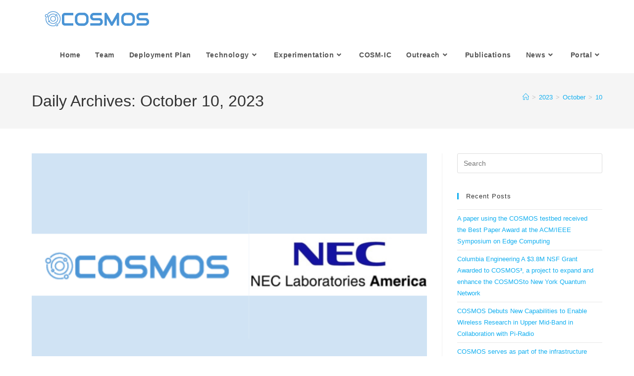

--- FILE ---
content_type: text/html
request_url: https://cosmoslab.org/2023/10/10/
body_size: 15882
content:
<!DOCTYPE html>
<html class="html" lang="en-US">
<head><meta charset="UTF-8">
	
	<link rel="profile" href="https://gmpg.org/xfn/11">

	<title>October 10, 2023 – COSMOS</title>
<meta name="robots" content="max-image-preview:large">
	<style>img:is([sizes="auto" i], [sizes^="auto," i]) { contain-intrinsic-size: 3000px 1500px }</style>
	<meta name="viewport" content="width=device-width, initial-scale=1"><link rel="alternate" type="application/rss+xml" title="COSMOS » Feed" href="/feed/">
<link rel="alternate" type="application/rss+xml" title="COSMOS » Comments Feed" href="/comments/feed/">
<script>
window._wpemojiSettings = {"baseUrl":"https:\/\/s.w.org\/images\/core\/emoji\/15.0.3\/72x72\/","ext":".png","svgUrl":"https:\/\/s.w.org\/images\/core\/emoji\/15.0.3\/svg\/","svgExt":".svg","source":{"concatemoji":"\/wp-includes\/js\/wp-emoji-release.min.js?ver=6.7.4"}};
/*! This file is auto-generated */
!function(i,n){var o,s,e;function c(e){try{var t={supportTests:e,timestamp:(new Date).valueOf()};sessionStorage.setItem(o,JSON.stringify(t))}catch(e){}}function p(e,t,n){e.clearRect(0,0,e.canvas.width,e.canvas.height),e.fillText(t,0,0);var t=new Uint32Array(e.getImageData(0,0,e.canvas.width,e.canvas.height).data),r=(e.clearRect(0,0,e.canvas.width,e.canvas.height),e.fillText(n,0,0),new Uint32Array(e.getImageData(0,0,e.canvas.width,e.canvas.height).data));return t.every(function(e,t){return e===r[t]})}function u(e,t,n){switch(t){case"flag":return n(e,"\ud83c\udff3\ufe0f\u200d\u26a7\ufe0f","\ud83c\udff3\ufe0f\u200b\u26a7\ufe0f")?!1:!n(e,"\ud83c\uddfa\ud83c\uddf3","\ud83c\uddfa\u200b\ud83c\uddf3")&&!n(e,"\ud83c\udff4\udb40\udc67\udb40\udc62\udb40\udc65\udb40\udc6e\udb40\udc67\udb40\udc7f","\ud83c\udff4\u200b\udb40\udc67\u200b\udb40\udc62\u200b\udb40\udc65\u200b\udb40\udc6e\u200b\udb40\udc67\u200b\udb40\udc7f");case"emoji":return!n(e,"\ud83d\udc26\u200d\u2b1b","\ud83d\udc26\u200b\u2b1b")}return!1}function f(e,t,n){var r="undefined"!=typeof WorkerGlobalScope&&self instanceof WorkerGlobalScope?new OffscreenCanvas(300,150):i.createElement("canvas"),a=r.getContext("2d",{willReadFrequently:!0}),o=(a.textBaseline="top",a.font="600 32px Arial",{});return e.forEach(function(e){o[e]=t(a,e,n)}),o}function t(e){var t=i.createElement("script");t.src=e,t.defer=!0,i.head.appendChild(t)}"undefined"!=typeof Promise&&(o="wpEmojiSettingsSupports",s=["flag","emoji"],n.supports={everything:!0,everythingExceptFlag:!0},e=new Promise(function(e){i.addEventListener("DOMContentLoaded",e,{once:!0})}),new Promise(function(t){var n=function(){try{var e=JSON.parse(sessionStorage.getItem(o));if("object"==typeof e&&"number"==typeof e.timestamp&&(new Date).valueOf()<e.timestamp+604800&&"object"==typeof e.supportTests)return e.supportTests}catch(e){}return null}();if(!n){if("undefined"!=typeof Worker&&"undefined"!=typeof OffscreenCanvas&&"undefined"!=typeof URL&&URL.createObjectURL&&"undefined"!=typeof Blob)try{var e="postMessage("+f.toString()+"("+[JSON.stringify(s),u.toString(),p.toString()].join(",")+"));",r=new Blob([e],{type:"text/javascript"}),a=new Worker(URL.createObjectURL(r),{name:"wpTestEmojiSupports"});return void(a.onmessage=function(e){c(n=e.data),a.terminate(),t(n)})}catch(e){}c(n=f(s,u,p))}t(n)}).then(function(e){for(var t in e)n.supports[t]=e[t],n.supports.everything=n.supports.everything&&n.supports[t],"flag"!==t&&(n.supports.everythingExceptFlag=n.supports.everythingExceptFlag&&n.supports[t]);n.supports.everythingExceptFlag=n.supports.everythingExceptFlag&&!n.supports.flag,n.DOMReady=!1,n.readyCallback=function(){n.DOMReady=!0}}).then(function(){return e}).then(function(){var e;n.supports.everything||(n.readyCallback(),(e=n.source||{}).concatemoji?t(e.concatemoji):e.wpemoji&&e.twemoji&&(t(e.twemoji),t(e.wpemoji)))}))}((window,document),window._wpemojiSettings);
</script>
<style id="wp-emoji-styles-inline-css">

	img.wp-smiley, img.emoji {
		display: inline !important;
		border: none !important;
		box-shadow: none !important;
		height: 1em !important;
		width: 1em !important;
		margin: 0 0.07em !important;
		vertical-align: -0.1em !important;
		background: none !important;
		padding: 0 !important;
	}
</style>
<style id="classic-theme-styles-inline-css">
/*! This file is auto-generated */
.wp-block-button__link{color:#fff;background-color:#32373c;border-radius:9999px;box-shadow:none;text-decoration:none;padding:calc(.667em + 2px) calc(1.333em + 2px);font-size:1.125em}.wp-block-file__button{background:#32373c;color:#fff;text-decoration:none}
</style>
<style id="global-styles-inline-css">
:root{--wp--preset--aspect-ratio--square: 1;--wp--preset--aspect-ratio--4-3: 4/3;--wp--preset--aspect-ratio--3-4: 3/4;--wp--preset--aspect-ratio--3-2: 3/2;--wp--preset--aspect-ratio--2-3: 2/3;--wp--preset--aspect-ratio--16-9: 16/9;--wp--preset--aspect-ratio--9-16: 9/16;--wp--preset--color--black: #000000;--wp--preset--color--cyan-bluish-gray: #abb8c3;--wp--preset--color--white: #ffffff;--wp--preset--color--pale-pink: #f78da7;--wp--preset--color--vivid-red: #cf2e2e;--wp--preset--color--luminous-vivid-orange: #ff6900;--wp--preset--color--luminous-vivid-amber: #fcb900;--wp--preset--color--light-green-cyan: #7bdcb5;--wp--preset--color--vivid-green-cyan: #00d084;--wp--preset--color--pale-cyan-blue: #8ed1fc;--wp--preset--color--vivid-cyan-blue: #0693e3;--wp--preset--color--vivid-purple: #9b51e0;--wp--preset--gradient--vivid-cyan-blue-to-vivid-purple: linear-gradient(135deg,rgba(6,147,227,1) 0%,rgb(155,81,224) 100%);--wp--preset--gradient--light-green-cyan-to-vivid-green-cyan: linear-gradient(135deg,rgb(122,220,180) 0%,rgb(0,208,130) 100%);--wp--preset--gradient--luminous-vivid-amber-to-luminous-vivid-orange: linear-gradient(135deg,rgba(252,185,0,1) 0%,rgba(255,105,0,1) 100%);--wp--preset--gradient--luminous-vivid-orange-to-vivid-red: linear-gradient(135deg,rgba(255,105,0,1) 0%,rgb(207,46,46) 100%);--wp--preset--gradient--very-light-gray-to-cyan-bluish-gray: linear-gradient(135deg,rgb(238,238,238) 0%,rgb(169,184,195) 100%);--wp--preset--gradient--cool-to-warm-spectrum: linear-gradient(135deg,rgb(74,234,220) 0%,rgb(151,120,209) 20%,rgb(207,42,186) 40%,rgb(238,44,130) 60%,rgb(251,105,98) 80%,rgb(254,248,76) 100%);--wp--preset--gradient--blush-light-purple: linear-gradient(135deg,rgb(255,206,236) 0%,rgb(152,150,240) 100%);--wp--preset--gradient--blush-bordeaux: linear-gradient(135deg,rgb(254,205,165) 0%,rgb(254,45,45) 50%,rgb(107,0,62) 100%);--wp--preset--gradient--luminous-dusk: linear-gradient(135deg,rgb(255,203,112) 0%,rgb(199,81,192) 50%,rgb(65,88,208) 100%);--wp--preset--gradient--pale-ocean: linear-gradient(135deg,rgb(255,245,203) 0%,rgb(182,227,212) 50%,rgb(51,167,181) 100%);--wp--preset--gradient--electric-grass: linear-gradient(135deg,rgb(202,248,128) 0%,rgb(113,206,126) 100%);--wp--preset--gradient--midnight: linear-gradient(135deg,rgb(2,3,129) 0%,rgb(40,116,252) 100%);--wp--preset--font-size--small: 13px;--wp--preset--font-size--medium: 20px;--wp--preset--font-size--large: 36px;--wp--preset--font-size--x-large: 42px;--wp--preset--spacing--20: 0.44rem;--wp--preset--spacing--30: 0.67rem;--wp--preset--spacing--40: 1rem;--wp--preset--spacing--50: 1.5rem;--wp--preset--spacing--60: 2.25rem;--wp--preset--spacing--70: 3.38rem;--wp--preset--spacing--80: 5.06rem;--wp--preset--shadow--natural: 6px 6px 9px rgba(0, 0, 0, 0.2);--wp--preset--shadow--deep: 12px 12px 50px rgba(0, 0, 0, 0.4);--wp--preset--shadow--sharp: 6px 6px 0px rgba(0, 0, 0, 0.2);--wp--preset--shadow--outlined: 6px 6px 0px -3px rgba(255, 255, 255, 1), 6px 6px rgba(0, 0, 0, 1);--wp--preset--shadow--crisp: 6px 6px 0px rgba(0, 0, 0, 1);}:where(.is-layout-flex){gap: 0.5em;}:where(.is-layout-grid){gap: 0.5em;}body .is-layout-flex{display: flex;}.is-layout-flex{flex-wrap: wrap;align-items: center;}.is-layout-flex > :is(*, div){margin: 0;}body .is-layout-grid{display: grid;}.is-layout-grid > :is(*, div){margin: 0;}:where(.wp-block-columns.is-layout-flex){gap: 2em;}:where(.wp-block-columns.is-layout-grid){gap: 2em;}:where(.wp-block-post-template.is-layout-flex){gap: 1.25em;}:where(.wp-block-post-template.is-layout-grid){gap: 1.25em;}.has-black-color{color: var(--wp--preset--color--black) !important;}.has-cyan-bluish-gray-color{color: var(--wp--preset--color--cyan-bluish-gray) !important;}.has-white-color{color: var(--wp--preset--color--white) !important;}.has-pale-pink-color{color: var(--wp--preset--color--pale-pink) !important;}.has-vivid-red-color{color: var(--wp--preset--color--vivid-red) !important;}.has-luminous-vivid-orange-color{color: var(--wp--preset--color--luminous-vivid-orange) !important;}.has-luminous-vivid-amber-color{color: var(--wp--preset--color--luminous-vivid-amber) !important;}.has-light-green-cyan-color{color: var(--wp--preset--color--light-green-cyan) !important;}.has-vivid-green-cyan-color{color: var(--wp--preset--color--vivid-green-cyan) !important;}.has-pale-cyan-blue-color{color: var(--wp--preset--color--pale-cyan-blue) !important;}.has-vivid-cyan-blue-color{color: var(--wp--preset--color--vivid-cyan-blue) !important;}.has-vivid-purple-color{color: var(--wp--preset--color--vivid-purple) !important;}.has-black-background-color{background-color: var(--wp--preset--color--black) !important;}.has-cyan-bluish-gray-background-color{background-color: var(--wp--preset--color--cyan-bluish-gray) !important;}.has-white-background-color{background-color: var(--wp--preset--color--white) !important;}.has-pale-pink-background-color{background-color: var(--wp--preset--color--pale-pink) !important;}.has-vivid-red-background-color{background-color: var(--wp--preset--color--vivid-red) !important;}.has-luminous-vivid-orange-background-color{background-color: var(--wp--preset--color--luminous-vivid-orange) !important;}.has-luminous-vivid-amber-background-color{background-color: var(--wp--preset--color--luminous-vivid-amber) !important;}.has-light-green-cyan-background-color{background-color: var(--wp--preset--color--light-green-cyan) !important;}.has-vivid-green-cyan-background-color{background-color: var(--wp--preset--color--vivid-green-cyan) !important;}.has-pale-cyan-blue-background-color{background-color: var(--wp--preset--color--pale-cyan-blue) !important;}.has-vivid-cyan-blue-background-color{background-color: var(--wp--preset--color--vivid-cyan-blue) !important;}.has-vivid-purple-background-color{background-color: var(--wp--preset--color--vivid-purple) !important;}.has-black-border-color{border-color: var(--wp--preset--color--black) !important;}.has-cyan-bluish-gray-border-color{border-color: var(--wp--preset--color--cyan-bluish-gray) !important;}.has-white-border-color{border-color: var(--wp--preset--color--white) !important;}.has-pale-pink-border-color{border-color: var(--wp--preset--color--pale-pink) !important;}.has-vivid-red-border-color{border-color: var(--wp--preset--color--vivid-red) !important;}.has-luminous-vivid-orange-border-color{border-color: var(--wp--preset--color--luminous-vivid-orange) !important;}.has-luminous-vivid-amber-border-color{border-color: var(--wp--preset--color--luminous-vivid-amber) !important;}.has-light-green-cyan-border-color{border-color: var(--wp--preset--color--light-green-cyan) !important;}.has-vivid-green-cyan-border-color{border-color: var(--wp--preset--color--vivid-green-cyan) !important;}.has-pale-cyan-blue-border-color{border-color: var(--wp--preset--color--pale-cyan-blue) !important;}.has-vivid-cyan-blue-border-color{border-color: var(--wp--preset--color--vivid-cyan-blue) !important;}.has-vivid-purple-border-color{border-color: var(--wp--preset--color--vivid-purple) !important;}.has-vivid-cyan-blue-to-vivid-purple-gradient-background{background: var(--wp--preset--gradient--vivid-cyan-blue-to-vivid-purple) !important;}.has-light-green-cyan-to-vivid-green-cyan-gradient-background{background: var(--wp--preset--gradient--light-green-cyan-to-vivid-green-cyan) !important;}.has-luminous-vivid-amber-to-luminous-vivid-orange-gradient-background{background: var(--wp--preset--gradient--luminous-vivid-amber-to-luminous-vivid-orange) !important;}.has-luminous-vivid-orange-to-vivid-red-gradient-background{background: var(--wp--preset--gradient--luminous-vivid-orange-to-vivid-red) !important;}.has-very-light-gray-to-cyan-bluish-gray-gradient-background{background: var(--wp--preset--gradient--very-light-gray-to-cyan-bluish-gray) !important;}.has-cool-to-warm-spectrum-gradient-background{background: var(--wp--preset--gradient--cool-to-warm-spectrum) !important;}.has-blush-light-purple-gradient-background{background: var(--wp--preset--gradient--blush-light-purple) !important;}.has-blush-bordeaux-gradient-background{background: var(--wp--preset--gradient--blush-bordeaux) !important;}.has-luminous-dusk-gradient-background{background: var(--wp--preset--gradient--luminous-dusk) !important;}.has-pale-ocean-gradient-background{background: var(--wp--preset--gradient--pale-ocean) !important;}.has-electric-grass-gradient-background{background: var(--wp--preset--gradient--electric-grass) !important;}.has-midnight-gradient-background{background: var(--wp--preset--gradient--midnight) !important;}.has-small-font-size{font-size: var(--wp--preset--font-size--small) !important;}.has-medium-font-size{font-size: var(--wp--preset--font-size--medium) !important;}.has-large-font-size{font-size: var(--wp--preset--font-size--large) !important;}.has-x-large-font-size{font-size: var(--wp--preset--font-size--x-large) !important;}
:where(.wp-block-post-template.is-layout-flex){gap: 1.25em;}:where(.wp-block-post-template.is-layout-grid){gap: 1.25em;}
:where(.wp-block-columns.is-layout-flex){gap: 2em;}:where(.wp-block-columns.is-layout-grid){gap: 2em;}
:root :where(.wp-block-pullquote){font-size: 1.5em;line-height: 1.6;}
</style>
<link rel="stylesheet" id="font-awesome-css" href="/wp-content/themes/oceanwp/assets/fonts/fontawesome/css/all.min.css?ver=6.4.2" media="all">
<link rel="stylesheet" id="simple-line-icons-css" href="/wp-content/themes/oceanwp/assets/css/third/simple-line-icons.min.css?ver=2.4.0" media="all">
<link rel="stylesheet" id="oceanwp-style-css" href="/wp-content/themes/oceanwp/assets/css/style.min.css?ver=4.0.3" media="all">
<link rel="stylesheet" id="elementor-frontend-css" href="/wp-content/plugins/elementor/assets/css/frontend.min.css?ver=3.34.0" media="all">
<style id="elementor-frontend-inline-css">
.elementor-kit-1839{--e-global-color-primary:#6EC1E4;--e-global-color-secondary:#54595F;--e-global-color-text:#7A7A7A;--e-global-color-accent:#61CE70;--e-global-color-486cd269:#4054B2;--e-global-color-46f9e2b9:#23A455;--e-global-color-6e302b4a:#000;--e-global-color-1a76ae24:#FFF;--e-global-typography-primary-font-family:"Roboto";--e-global-typography-primary-font-weight:600;--e-global-typography-secondary-font-family:"Roboto Slab";--e-global-typography-secondary-font-weight:400;--e-global-typography-text-font-family:"Roboto";--e-global-typography-text-font-weight:400;--e-global-typography-accent-font-family:"Roboto";--e-global-typography-accent-font-weight:500;}.elementor-kit-1839 e-page-transition{background-color:#FFBC7D;}.elementor-section.elementor-section-boxed > .elementor-container{max-width:1140px;}.e-con{--container-max-width:1140px;}.elementor-widget:not(:last-child){margin-block-end:20px;}.elementor-element{--widgets-spacing:20px 20px;--widgets-spacing-row:20px;--widgets-spacing-column:20px;}{}h1.entry-title{display:var(--page-title-display);}@media(max-width:1024px){.elementor-section.elementor-section-boxed > .elementor-container{max-width:1024px;}.e-con{--container-max-width:1024px;}}@media(max-width:767px){.elementor-section.elementor-section-boxed > .elementor-container{max-width:767px;}.e-con{--container-max-width:767px;}}
.elementor-495 .elementor-element.elementor-element-4d96906 > .elementor-container > .elementor-column > .elementor-widget-wrap{align-content:flex-start;align-items:flex-start;}.elementor-495 .elementor-element.elementor-element-4d96906:not(.elementor-motion-effects-element-type-background), .elementor-495 .elementor-element.elementor-element-4d96906 > .elementor-motion-effects-container > .elementor-motion-effects-layer{background-color:#000000;}.elementor-495 .elementor-element.elementor-element-4d96906 > .elementor-container{max-width:960px;min-height:221px;}.elementor-495 .elementor-element.elementor-element-4d96906{transition:background 0.3s, border 0.3s, border-radius 0.3s, box-shadow 0.3s;margin-top:0px;margin-bottom:0px;padding:0px 20px 0px 20px;}.elementor-495 .elementor-element.elementor-element-4d96906 > .elementor-background-overlay{transition:background 0.3s, border-radius 0.3s, opacity 0.3s;}.elementor-495 .elementor-element.elementor-element-6bf2f2e > .elementor-container > .elementor-column > .elementor-widget-wrap{align-content:flex-start;align-items:flex-start;}.elementor-widget-text-editor{font-family:var( --e-global-typography-text-font-family ), Sans-serif;font-weight:var( --e-global-typography-text-font-weight );color:var( --e-global-color-text );}.elementor-widget-text-editor.elementor-drop-cap-view-stacked .elementor-drop-cap{background-color:var( --e-global-color-primary );}.elementor-widget-text-editor.elementor-drop-cap-view-framed .elementor-drop-cap, .elementor-widget-text-editor.elementor-drop-cap-view-default .elementor-drop-cap{color:var( --e-global-color-primary );border-color:var( --e-global-color-primary );}.elementor-495 .elementor-element.elementor-element-dc11313 > .elementor-widget-container{padding:0px 6px 0px 0px;}.elementor-495 .elementor-element.elementor-element-dc11313{text-align:start;font-size:10px;line-height:1.3em;}.elementor-495 .elementor-element.elementor-element-83cb076 > .elementor-container > .elementor-column > .elementor-widget-wrap{align-content:flex-start;align-items:flex-start;}.elementor-495 .elementor-element.elementor-element-83cb076 > .elementor-container{max-width:100px;}.elementor-bc-flex-widget .elementor-495 .elementor-element.elementor-element-6c7f9bf.elementor-column .elementor-widget-wrap{align-items:flex-start;}.elementor-495 .elementor-element.elementor-element-6c7f9bf.elementor-column.elementor-element[data-element_type="column"] > .elementor-widget-wrap.elementor-element-populated{align-content:flex-start;align-items:flex-start;}.elementor-widget-image .widget-image-caption{color:var( --e-global-color-text );font-family:var( --e-global-typography-text-font-family ), Sans-serif;font-weight:var( --e-global-typography-text-font-weight );}.elementor-bc-flex-widget .elementor-495 .elementor-element.elementor-element-20e2aac.elementor-column .elementor-widget-wrap{align-items:flex-start;}.elementor-495 .elementor-element.elementor-element-20e2aac.elementor-column.elementor-element[data-element_type="column"] > .elementor-widget-wrap.elementor-element-populated{align-content:flex-start;align-items:flex-start;}.elementor-495 .elementor-element.elementor-element-d4b3b8b > .elementor-container > .elementor-column > .elementor-widget-wrap{align-content:flex-start;align-items:flex-start;}.elementor-495 .elementor-element.elementor-element-a74eeb6{text-align:start;font-size:12px;font-weight:bold;font-style:normal;line-height:1.1em;color:#ffffff;}.elementor-495 .elementor-element.elementor-element-b6b3d82{font-size:10px;line-height:1.1em;color:#ffffff;}.elementor-495 .elementor-element.elementor-element-7cb8e92{font-size:10px;line-height:1.1em;color:#ffffff;}.elementor-495 .elementor-element.elementor-element-ff2e088{font-size:10px;line-height:1.1em;color:#6ec1e4;}.elementor-495 .elementor-element.elementor-element-3262e61 > .elementor-container > .elementor-column > .elementor-widget-wrap{align-content:flex-start;align-items:flex-start;}.elementor-495 .elementor-element.elementor-element-4c0fc9f{text-align:start;font-size:12px;font-weight:bold;font-style:normal;line-height:1.1em;color:#ffffff;}.elementor-495 .elementor-element.elementor-element-65d4cdd{font-size:10px;line-height:1.1em;color:#ffffff;}.elementor-495 .elementor-element.elementor-element-356a6cd{font-size:10px;line-height:1.1em;color:#ffffff;}.elementor-495 .elementor-element.elementor-element-5bd72b2{font-size:10px;line-height:1.1em;color:#6ec1e4;}.elementor-495 .elementor-element.elementor-element-f6a996b > .elementor-container > .elementor-column > .elementor-widget-wrap{align-content:flex-start;align-items:flex-start;}.elementor-495 .elementor-element.elementor-element-8753263{text-align:start;font-size:12px;font-weight:bold;font-style:normal;line-height:1.1em;color:#ffffff;}.elementor-495 .elementor-element.elementor-element-fc2377c{font-size:10px;line-height:1.1em;color:#ffffff;}.elementor-495 .elementor-element.elementor-element-31020e6{font-size:10px;line-height:1.1em;color:#ffffff;}.elementor-495 .elementor-element.elementor-element-2dc4768{font-size:10px;line-height:1.1em;color:#6ec1e4;}.elementor-495 .elementor-element.elementor-element-cdb7eb8 > .elementor-container > .elementor-column > .elementor-widget-wrap{align-content:flex-start;align-items:flex-start;}.elementor-495 .elementor-element.elementor-element-ba18e15{text-align:start;font-size:12px;font-weight:bold;font-style:normal;line-height:1.1em;color:#ffffff;}.elementor-495 .elementor-element.elementor-element-c447d78 > .elementor-container > .elementor-column > .elementor-widget-wrap{align-content:flex-start;align-items:flex-start;}.elementor-495 .elementor-element.elementor-element-c367e96 > .elementor-element-populated{margin:0px 0px 0px 0px;--e-column-margin-right:0px;--e-column-margin-left:0px;padding:0px 0px 0px 0px;}.elementor-495 .elementor-element.elementor-element-1b45220 > .elementor-element-populated{margin:0px 0px 0px 0px;--e-column-margin-right:0px;--e-column-margin-left:0px;padding:0px 0px 0px 0px;}.elementor-theme-builder-content-area{height:400px;}.elementor-location-header:before, .elementor-location-footer:before{content:"";display:table;clear:both;}@media(max-width:767px){.elementor-495 .elementor-element.elementor-element-dc11313{font-size:12px;}.elementor-495 .elementor-element.elementor-element-a74eeb6{font-size:16px;}.elementor-495 .elementor-element.elementor-element-b6b3d82{font-size:14px;}.elementor-495 .elementor-element.elementor-element-7cb8e92{font-size:14px;}.elementor-495 .elementor-element.elementor-element-ff2e088{font-size:14px;}.elementor-495 .elementor-element.elementor-element-4c0fc9f{font-size:16px;}.elementor-495 .elementor-element.elementor-element-65d4cdd{font-size:14px;}.elementor-495 .elementor-element.elementor-element-356a6cd{font-size:14px;}.elementor-495 .elementor-element.elementor-element-5bd72b2{font-size:14px;}.elementor-495 .elementor-element.elementor-element-8753263{font-size:16px;}.elementor-495 .elementor-element.elementor-element-fc2377c{font-size:14px;}.elementor-495 .elementor-element.elementor-element-31020e6{font-size:14px;}.elementor-495 .elementor-element.elementor-element-2dc4768{font-size:14px;}.elementor-495 .elementor-element.elementor-element-ba18e15{font-size:16px;}.elementor-495 .elementor-element.elementor-element-120d9ff img{width:8%;}.elementor-495 .elementor-element.elementor-element-284e314 > .elementor-widget-container{margin:0px 0px 010px 0px;}.elementor-495 .elementor-element.elementor-element-284e314 img{width:8%;}}@media(min-width:768px){.elementor-495 .elementor-element.elementor-element-4a0c7ee{width:24.167%;}.elementor-495 .elementor-element.elementor-element-6c7f9bf{width:47%;}.elementor-495 .elementor-element.elementor-element-20e2aac{width:53.078%;}.elementor-495 .elementor-element.elementor-element-a32bd60{width:21.249%;}.elementor-495 .elementor-element.elementor-element-a601ede{width:17.292%;}.elementor-495 .elementor-element.elementor-element-e1ab3dd{width:17.292%;}}/* Start custom CSS for section, class: .elementor-element-83cb076 */section.elementor-element.elementor-element-83cb076.elementor-section-content-top.elementor-section-boxed.elementor-section-height-default.elementor-section-height-default.elementor-section.elementor-inner-section {
    float: left;
}/* End custom CSS */
</style>
<link rel="stylesheet" id="widget-image-css" href="/wp-content/plugins/elementor/assets/css/widget-image.min.css?ver=3.34.0" media="all">
<link rel="stylesheet" id="font-awesome-5-all-css" href="/wp-content/plugins/elementor/assets/lib/font-awesome/css/all.min.css?ver=1.6.17" media="all">
<link rel="stylesheet" id="font-awesome-4-shim-css" href="/wp-content/plugins/elementor/assets/lib/font-awesome/css/v4-shims.min.css?ver=3.34.0" media="all">
<link rel="stylesheet" id="oe-widgets-style-css" href="/wp-content/plugins/ocean-extra/assets/css/widgets.css?ver=6.7.4" media="all">
<link rel="stylesheet" id="elementor-gf-local-roboto-css" href="/wp-content/uploads/elementor/google-fonts/css/roboto.css?ver=1746556201" media="all">
<link rel="stylesheet" id="elementor-gf-local-robotoslab-css" href="/wp-content/uploads/elementor/google-fonts/css/robotoslab.css?ver=1746556203" media="all">
<script src="/wp-includes/js/jquery/jquery.min.js?ver=3.7.1" id="jquery-core-js"></script>
<script src="/wp-includes/js/jquery/jquery-migrate.min.js?ver=3.4.1" id="jquery-migrate-js"></script>
<script src="/wp-content/plugins/elementor/assets/lib/font-awesome/js/v4-shims.min.js?ver=3.34.0" id="font-awesome-4-shim-js"></script>
<link rel="https://api.w.org/" href="/wp-json/"><link rel="EditURI" type="application/rsd+xml" title="RSD" href="/xmlrpc.php?rsd">
<meta name="generator" content="WordPress 6.7.4">
<link rel="icon" href="/wp-content/uploads/2018/10/cropped-cosmos-logo-32x32.png" sizes="32x32">
<link rel="icon" href="/wp-content/uploads/2018/10/cropped-cosmos-logo-192x192.png" sizes="192x192">
<link rel="apple-touch-icon" href="/wp-content/uploads/2018/10/cropped-cosmos-logo-180x180.png">
<meta name="msapplication-TileImage" content="/wp-content/uploads/2018/10/cropped-cosmos-logo-270x270.png">
<!-- OceanWP CSS -->
<style type="text/css">
/* Colors */a{color:#13aff0}a .owp-icon use{stroke:#13aff0}a:hover{color:#0378aa}a:hover .owp-icon use{stroke:#0378aa}body .theme-button,body input[type="submit"],body button[type="submit"],body button,body .button,body div.wpforms-container-full .wpforms-form input[type=submit],body div.wpforms-container-full .wpforms-form button[type=submit],body div.wpforms-container-full .wpforms-form .wpforms-page-button{border-color:#ffffff}body .theme-button:hover,body input[type="submit"]:hover,body button[type="submit"]:hover,body button:hover,body .button:hover,body div.wpforms-container-full .wpforms-form input[type=submit]:hover,body div.wpforms-container-full .wpforms-form input[type=submit]:active,body div.wpforms-container-full .wpforms-form button[type=submit]:hover,body div.wpforms-container-full .wpforms-form button[type=submit]:active,body div.wpforms-container-full .wpforms-form .wpforms-page-button:hover,body div.wpforms-container-full .wpforms-form .wpforms-page-button:active{border-color:#ffffff}/* OceanWP Style Settings CSS */.theme-button,input[type="submit"],button[type="submit"],button,.button,body div.wpforms-container-full .wpforms-form input[type=submit],body div.wpforms-container-full .wpforms-form button[type=submit],body div.wpforms-container-full .wpforms-form .wpforms-page-button{border-style:solid}.theme-button,input[type="submit"],button[type="submit"],button,.button,body div.wpforms-container-full .wpforms-form input[type=submit],body div.wpforms-container-full .wpforms-form button[type=submit],body div.wpforms-container-full .wpforms-form .wpforms-page-button{border-width:1px}form input[type="text"],form input[type="password"],form input[type="email"],form input[type="url"],form input[type="date"],form input[type="month"],form input[type="time"],form input[type="datetime"],form input[type="datetime-local"],form input[type="week"],form input[type="number"],form input[type="search"],form input[type="tel"],form input[type="color"],form select,form textarea,.woocommerce .woocommerce-checkout .select2-container--default .select2-selection--single{border-style:solid}body div.wpforms-container-full .wpforms-form input[type=date],body div.wpforms-container-full .wpforms-form input[type=datetime],body div.wpforms-container-full .wpforms-form input[type=datetime-local],body div.wpforms-container-full .wpforms-form input[type=email],body div.wpforms-container-full .wpforms-form input[type=month],body div.wpforms-container-full .wpforms-form input[type=number],body div.wpforms-container-full .wpforms-form input[type=password],body div.wpforms-container-full .wpforms-form input[type=range],body div.wpforms-container-full .wpforms-form input[type=search],body div.wpforms-container-full .wpforms-form input[type=tel],body div.wpforms-container-full .wpforms-form input[type=text],body div.wpforms-container-full .wpforms-form input[type=time],body div.wpforms-container-full .wpforms-form input[type=url],body div.wpforms-container-full .wpforms-form input[type=week],body div.wpforms-container-full .wpforms-form select,body div.wpforms-container-full .wpforms-form textarea{border-style:solid}form input[type="text"],form input[type="password"],form input[type="email"],form input[type="url"],form input[type="date"],form input[type="month"],form input[type="time"],form input[type="datetime"],form input[type="datetime-local"],form input[type="week"],form input[type="number"],form input[type="search"],form input[type="tel"],form input[type="color"],form select,form textarea{border-radius:3px}body div.wpforms-container-full .wpforms-form input[type=date],body div.wpforms-container-full .wpforms-form input[type=datetime],body div.wpforms-container-full .wpforms-form input[type=datetime-local],body div.wpforms-container-full .wpforms-form input[type=email],body div.wpforms-container-full .wpforms-form input[type=month],body div.wpforms-container-full .wpforms-form input[type=number],body div.wpforms-container-full .wpforms-form input[type=password],body div.wpforms-container-full .wpforms-form input[type=range],body div.wpforms-container-full .wpforms-form input[type=search],body div.wpforms-container-full .wpforms-form input[type=tel],body div.wpforms-container-full .wpforms-form input[type=text],body div.wpforms-container-full .wpforms-form input[type=time],body div.wpforms-container-full .wpforms-form input[type=url],body div.wpforms-container-full .wpforms-form input[type=week],body div.wpforms-container-full .wpforms-form select,body div.wpforms-container-full .wpforms-form textarea{border-radius:3px}/* Header */#site-header.has-header-media .overlay-header-media{background-color:rgba(0,0,0,0.5)}.dropdown-menu ul >.current-menu-item >a.menu-link{color:#13aff0}/* Blog CSS */.ocean-single-post-header ul.meta-item li a:hover{color:#333333}/* Footer Copyright */#footer-bottom{background-color:#0a0a0a}/* Typography */body{font-size:14px;line-height:1.8}h1,h2,h3,h4,h5,h6,.theme-heading,.widget-title,.oceanwp-widget-recent-posts-title,.comment-reply-title,.entry-title,.sidebar-box .widget-title{line-height:1.4}h1{font-size:23px;line-height:1.4}h2{font-size:20px;line-height:1.4}h3{font-size:18px;line-height:1.4}h4{font-size:17px;line-height:1.4}h5{font-size:14px;line-height:1.4}h6{font-size:15px;line-height:1.4}.page-header .page-header-title,.page-header.background-image-page-header .page-header-title{font-size:32px;line-height:1.4}.page-header .page-subheading{font-size:32px;line-height:1.8}.site-breadcrumbs,.site-breadcrumbs a{font-size:13px;line-height:1.4}#top-bar-content,#top-bar-social-alt{font-size:12px;line-height:1.8}#site-logo a.site-logo-text{font-size:24px;line-height:1.8}#site-navigation-wrap .dropdown-menu >li >a,#site-header.full_screen-header .fs-dropdown-menu >li >a,#site-header.top-header #site-navigation-wrap .dropdown-menu >li >a,#site-header.center-header #site-navigation-wrap .dropdown-menu >li >a,#site-header.medium-header #site-navigation-wrap .dropdown-menu >li >a,.oceanwp-mobile-menu-icon a{font-size:14px;font-weight:700;text-transform:none}.dropdown-menu ul li a.menu-link,#site-header.full_screen-header .fs-dropdown-menu ul.sub-menu li a{font-size:12px;line-height:1.2;letter-spacing:.6px;text-transform:none}.sidr-class-dropdown-menu li a,a.sidr-class-toggle-sidr-close,#mobile-dropdown ul li a,body #mobile-fullscreen ul li a{font-size:15px;line-height:1.8;text-transform:none}.blog-entry.post .blog-entry-header .entry-title a{font-size:32px;line-height:1.4}.ocean-single-post-header .single-post-title{font-size:34px;line-height:1.4;letter-spacing:.6px}.ocean-single-post-header ul.meta-item li,.ocean-single-post-header ul.meta-item li a{font-size:13px;line-height:1.4;letter-spacing:.6px}.ocean-single-post-header .post-author-name,.ocean-single-post-header .post-author-name a{font-size:14px;line-height:1.4;letter-spacing:.6px}.ocean-single-post-header .post-author-description{font-size:12px;line-height:1.4;letter-spacing:.6px}.single-post .entry-title{line-height:1.4;letter-spacing:.6px}.single-post ul.meta li,.single-post ul.meta li a{font-size:14px;line-height:1.4;letter-spacing:.6px}.sidebar-box .widget-title,.sidebar-box.widget_block .wp-block-heading{font-size:13px;line-height:1;letter-spacing:1px}#footer-widgets .footer-box .widget-title{font-size:13px;line-height:1;letter-spacing:1px}#footer-bottom #copyright{font-size:12px;line-height:1}#footer-bottom #footer-bottom-menu{font-size:12px;line-height:1}.woocommerce-store-notice.demo_store{line-height:2;letter-spacing:1.5px}.demo_store .woocommerce-store-notice__dismiss-link{line-height:2;letter-spacing:1.5px}.woocommerce ul.products li.product li.title h2,.woocommerce ul.products li.product li.title a{font-size:14px;line-height:1.5}.woocommerce ul.products li.product li.category,.woocommerce ul.products li.product li.category a{font-size:12px;line-height:1}.woocommerce ul.products li.product .price{font-size:18px;line-height:1}.woocommerce ul.products li.product .button,.woocommerce ul.products li.product .product-inner .added_to_cart{font-size:12px;line-height:1.5;letter-spacing:1px}.woocommerce ul.products li.owp-woo-cond-notice span,.woocommerce ul.products li.owp-woo-cond-notice a{font-size:16px;line-height:1;letter-spacing:1px;font-weight:600;text-transform:capitalize}.woocommerce div.product .product_title{font-size:24px;line-height:1.4;letter-spacing:.6px}.woocommerce div.product p.price{font-size:36px;line-height:1}.woocommerce .owp-btn-normal .summary form button.button,.woocommerce .owp-btn-big .summary form button.button,.woocommerce .owp-btn-very-big .summary form button.button{font-size:12px;line-height:1.5;letter-spacing:1px;text-transform:uppercase}.woocommerce div.owp-woo-single-cond-notice span,.woocommerce div.owp-woo-single-cond-notice a{font-size:18px;line-height:2;letter-spacing:1.5px;font-weight:600;text-transform:capitalize}.ocean-preloader--active .preloader-after-content{font-size:20px;line-height:1.8;letter-spacing:.6px}
</style></head>

<body class="archive date wp-custom-logo wp-embed-responsive oceanwp-theme dropdown-mobile no-header-border default-breakpoint has-sidebar content-right-sidebar has-breadcrumbs elementor-default elementor-kit-1839" itemscope="itemscope" itemtype="https://schema.org/WebPage">

	
	
	<div id="outer-wrap" class="site clr">

		<a class="skip-link screen-reader-text" href="#main">Skip to content</a>

		
		<div id="wrap" class="clr">

			
			
<header id="site-header" class="minimal-header clr" data-height="74" itemscope="itemscope" itemtype="https://schema.org/WPHeader" role="banner">

	
					
			<div id="site-header-inner" class="clr container">

				
				

<div id="site-logo" class="clr" itemscope itemtype="https://schema.org/Brand">

	
	<div id="site-logo-inner" class="clr">

		<a href="/" class="custom-logo-link" rel="home"><img width="266" height="71" src="/wp-content/uploads/2018/10/cosmos-logo.png" class="custom-logo" alt="COSMOS" decoding="async"></a>
	</div><!-- #site-logo-inner -->

	
	
</div><!-- #site-logo -->

			<div id="site-navigation-wrap" class="clr">
			
			
			
			<nav id="site-navigation" class="navigation main-navigation clr" itemscope="itemscope" itemtype="https://schema.org/SiteNavigationElement" role="navigation">

				<ul id="menu-main" class="main-menu dropdown-menu sf-menu"><li id="menu-item-29" class="menu-item menu-item-type-custom menu-item-object-custom menu-item-home menu-item-29"><a href="/" class="menu-link"><span class="text-wrap">Home</span></a></li><li id="menu-item-36" class="menu-item menu-item-type-post_type menu-item-object-page menu-item-36"><a href="/team/" class="menu-link"><span class="text-wrap">Team</span></a></li><li id="menu-item-881" class="menu-item menu-item-type-post_type menu-item-object-page menu-item-881"><a href="/deployment/" class="menu-link"><span class="text-wrap">Deployment Plan</span></a></li><li id="menu-item-826" class="menu-item menu-item-type-post_type menu-item-object-page menu-item-has-children dropdown menu-item-826"><a href="/technology/" class="menu-link"><span class="text-wrap">Technology<i class="nav-arrow fa fa-angle-down" aria-hidden="true" role="img"></i></span></a>
<ul class="sub-menu">
	<li id="menu-item-829" class="menu-item menu-item-type-post_type menu-item-object-page menu-item-829"><a href="/technology/sdr/" class="menu-link"><span class="text-wrap">SDR</span></a></li>	<li id="menu-item-828" class="menu-item menu-item-type-post_type menu-item-object-page menu-item-828"><a href="/technology/mmwave/" class="menu-link"><span class="text-wrap">mmWave</span></a></li>	<li id="menu-item-827" class="menu-item menu-item-type-post_type menu-item-object-page menu-item-827"><a href="/technology/optical/" class="menu-link"><span class="text-wrap">Optical</span></a></li>	<li id="menu-item-1003" class="menu-item menu-item-type-post_type menu-item-object-page menu-item-1003"><a href="/technology/cloud/" class="menu-link"><span class="text-wrap">Cloud</span></a></li>	<li id="menu-item-1339" class="menu-item menu-item-type-custom menu-item-object-custom menu-item-1339"><a href="https://wiki.cosmos-lab.org/wiki/Hardware#HardwareInfo" class="menu-link"><span class="text-wrap">Hardware</span></a></li></ul>
</li><li id="menu-item-1002" class="menu-item menu-item-type-post_type menu-item-object-page menu-item-has-children dropdown menu-item-1002"><a href="/experimentation/" class="menu-link"><span class="text-wrap">Experimentation<i class="nav-arrow fa fa-angle-down" aria-hidden="true" role="img"></i></span></a>
<ul class="sub-menu">
	<li id="menu-item-1276" class="menu-item menu-item-type-post_type menu-item-object-page menu-item-1276"><a href="/experimentation/open-access-full-duplex-wireless/" class="menu-link"><span class="text-wrap">Open-Access Full-Duplex Wireless</span></a></li>	<li id="menu-item-1277" class="menu-item menu-item-type-post_type menu-item-object-page menu-item-1277"><a href="/experimentation/optical-wireless-x-hual-networking/" class="menu-link"><span class="text-wrap">Optical-Wireless x-Hual Networking</span></a></li>	<li id="menu-item-1275" class="menu-item menu-item-type-post_type menu-item-object-page menu-item-1275"><a href="/experimentation/low-latency-ar-edge-cloud/" class="menu-link"><span class="text-wrap">Low-Latency AR Edge Cloud</span></a></li>	<li id="menu-item-1274" class="menu-item menu-item-type-post_type menu-item-object-page menu-item-1274"><a href="/experimentation/smart-city-intersections/" class="menu-link"><span class="text-wrap">Smart City Intersections</span></a></li>	<li id="menu-item-3591" class="menu-item menu-item-type-post_type menu-item-object-page menu-item-3591"><a href="/experimentation/dynamic-spectrum-access/" class="menu-link"><span class="text-wrap">Dynamic Spectrum Access</span></a></li>	<li id="menu-item-1293" class="menu-item menu-item-type-custom menu-item-object-custom menu-item-1293"><a href="https://wiki.cosmos-lab.org/wiki/Tutorials" class="menu-link"><span class="text-wrap">Tutorials</span></a></li>	<li id="menu-item-3518" class="menu-item menu-item-type-custom menu-item-object-custom menu-item-3518"><a href="https://wiki.cosmos-lab.org/wiki/Datasets#Datasets" class="menu-link"><span class="text-wrap">Datasets</span></a></li>	<li id="menu-item-1362" class="menu-item menu-item-type-custom menu-item-object-custom menu-item-has-children dropdown menu-item-1362"><a href="https://wiki.cosmos-lab.org/wiki/Events" class="menu-link"><span class="text-wrap">Experimenters Workshops<i class="nav-arrow fa fa-angle-right" aria-hidden="true" role="img"></i></span></a>
	<ul class="sub-menu">
		<li id="menu-item-1579" class="menu-item menu-item-type-post_type menu-item-object-page menu-item-1579"><a href="/experimentation/cosmos-experimenters-workshop/" class="menu-link"><span class="text-wrap">May 2019 COSMOS Workshop</span></a></li>		<li id="menu-item-2218" class="menu-item menu-item-type-post_type menu-item-object-post menu-item-2218"><a href="/experimentation/2nd-research-community-workshop/" class="menu-link"><span class="text-wrap">October 2020 COSMOS Workshop</span></a></li>	</ul>
</li></ul>
</li><li id="menu-item-3342" class="menu-item menu-item-type-post_type menu-item-object-page menu-item-3342"><a href="/cosmos-interconnecting-continents-cosm-ic/" class="menu-link"><span class="text-wrap">COSM-IC</span></a></li><li id="menu-item-717" class="menu-item menu-item-type-post_type menu-item-object-page menu-item-has-children dropdown menu-item-717"><a href="/outreach/" class="menu-link"><span class="text-wrap">Outreach<i class="nav-arrow fa fa-angle-down" aria-hidden="true" role="img"></i></span></a>
<ul class="sub-menu">
	<li id="menu-item-1217" class="menu-item menu-item-type-custom menu-item-object-custom menu-item-1217"><a href="/outreach" class="menu-link"><span class="text-wrap">Outreach and Education</span></a></li>	<li id="menu-item-834" class="menu-item menu-item-type-custom menu-item-object-custom menu-item-834"><a href="/cosmos-toolkit" class="menu-link"><span class="text-wrap">COSMOS Education Toolkit</span></a></li>	<li id="menu-item-3755" class="menu-item menu-item-type-custom menu-item-object-custom menu-item-3755"><a href="https://toolkit.cosmos-lab.org/" class="menu-link"><span class="text-wrap">COSMOS Online Education Toolkit</span></a></li>	<li id="menu-item-3868" class="menu-item menu-item-type-post_type menu-item-object-page menu-item-3868"><a href="/summer-2023-teachers/" class="menu-link"><span class="text-wrap">Summer 2023 Teachers</span></a></li>	<li id="menu-item-3250" class="menu-item menu-item-type-post_type menu-item-object-page menu-item-3250"><a href="/summer-2022-teachers/" class="menu-link"><span class="text-wrap">Summer 2022 Teachers</span></a></li>	<li id="menu-item-2487" class="menu-item menu-item-type-post_type menu-item-object-page menu-item-2487"><a href="/summer-2021-teachers/" class="menu-link"><span class="text-wrap">Summer 2021 Teachers</span></a></li>	<li id="menu-item-1935" class="menu-item menu-item-type-post_type menu-item-object-page menu-item-1935"><a href="/outreach/summer-2020-teachers/" class="menu-link"><span class="text-wrap">Summer 2020 Teachers</span></a></li>	<li id="menu-item-1525" class="menu-item menu-item-type-post_type menu-item-object-page menu-item-1525"><a href="/outreach/summer-2019-teachers/" class="menu-link"><span class="text-wrap">Summer 2019 Teachers</span></a></li>	<li id="menu-item-1457" class="menu-item menu-item-type-post_type menu-item-object-page menu-item-1457"><a href="/outreach/summer-2018-teachers/" class="menu-link"><span class="text-wrap">Summer 2018 Teachers</span></a></li></ul>
</li><li id="menu-item-1910" class="menu-item menu-item-type-post_type menu-item-object-page menu-item-1910"><a href="/publications/" class="menu-link"><span class="text-wrap">Publications</span></a></li><li id="menu-item-1232" class="menu-item menu-item-type-post_type menu-item-object-page menu-item-has-children dropdown menu-item-1232"><a href="/news/" class="menu-link"><span class="text-wrap">News<i class="nav-arrow fa fa-angle-down" aria-hidden="true" role="img"></i></span></a>
<ul class="sub-menu">
	<li id="menu-item-1227" class="menu-item menu-item-type-taxonomy menu-item-object-category dropdown menu-item-1227 menu-item-has-children megamenu-li full-mega mega-cat"><a href="/category/news/" class="menu-link"><span class="text-wrap">Recent News<i class="nav-arrow fa fa-angle-down" aria-hidden="true" role="img"></i></span></a></li>	<li id="menu-item-1228" class="menu-item menu-item-type-taxonomy menu-item-object-category menu-item-1228"><a href="/category/outreach/" class="menu-link"><span class="text-wrap">Outreach and Education</span></a></li>	<li id="menu-item-1385" class="menu-item menu-item-type-taxonomy menu-item-object-category menu-item-1385"><a href="/category/experimentation/" class="menu-link"><span class="text-wrap">Experimentation</span></a></li>	<li id="menu-item-1229" class="menu-item menu-item-type-taxonomy menu-item-object-category menu-item-1229"><a href="/category/in-media/" class="menu-link"><span class="text-wrap">In the Media</span></a></li>	<li id="menu-item-2006" class="menu-item menu-item-type-taxonomy menu-item-object-category menu-item-2006"><a href="/category/workshops-tutorials/" class="menu-link"><span class="text-wrap">Workshops and Tutorials</span></a></li></ul>
</li><li id="menu-item-1061" class="menu-item menu-item-type-post_type menu-item-object-page menu-item-has-children dropdown menu-item-1061"><a href="/portal-2/" class="menu-link"><span class="text-wrap">Portal<i class="nav-arrow fa fa-angle-down" aria-hidden="true" role="img"></i></span></a>
<ul class="sub-menu">
	<li id="menu-item-1065" class="menu-item menu-item-type-custom menu-item-object-custom menu-item-1065"><a href="https://wiki.cosmos-lab.org/cPanel/controlPanel/start" class="menu-link"><span class="text-wrap">Login</span></a></li>	<li id="menu-item-1062" class="menu-item menu-item-type-custom menu-item-object-custom menu-item-1062"><a href="https://wiki.cosmos-lab.org/wiki" class="menu-link"><span class="text-wrap">Documentation Wiki</span></a></li>	<li id="menu-item-1063" class="menu-item menu-item-type-custom menu-item-object-custom menu-item-1063"><a href="https://www.cosmos-lab.org/userManagement/orgReg" class="menu-link"><span class="text-wrap">Organization Registration</span></a></li>	<li id="menu-item-1064" class="menu-item menu-item-type-custom menu-item-object-custom menu-item-1064"><a href="https://www.cosmos-lab.org/userManagement/register" class="menu-link"><span class="text-wrap">User Registration</span></a></li></ul>
</li></ul>
			</nav><!-- #site-navigation -->

			
			
					</div><!-- #site-navigation-wrap -->
			
		
	
				
	
	<div class="oceanwp-mobile-menu-icon clr mobile-right">

		
		
		
		<a href="/#mobile-menu-toggle" class="mobile-menu" aria-label="Mobile Menu">
							<i class="fa fa-bars" aria-hidden="true"></i>
								<span class="oceanwp-text">Menu</span>
				<span class="oceanwp-close-text">Close</span>
						</a>

		
		
		
	</div><!-- #oceanwp-mobile-menu-navbar -->

	

			</div><!-- #site-header-inner -->

			
<div id="mobile-dropdown" class="clr">

	<nav class="clr" itemscope="itemscope" itemtype="https://schema.org/SiteNavigationElement">

		
	<div id="mobile-nav" class="navigation clr">

		<ul id="menu-main-1" class="menu"><li class="menu-item menu-item-type-custom menu-item-object-custom menu-item-home menu-item-29"><a href="/">Home</a></li>
<li class="menu-item menu-item-type-post_type menu-item-object-page menu-item-36"><a href="/team/">Team</a></li>
<li class="menu-item menu-item-type-post_type menu-item-object-page menu-item-881"><a href="/deployment/">Deployment Plan</a></li>
<li class="menu-item menu-item-type-post_type menu-item-object-page menu-item-has-children menu-item-826"><a href="/technology/">Technology</a>
<ul class="sub-menu">
	<li class="menu-item menu-item-type-post_type menu-item-object-page menu-item-829"><a href="/technology/sdr/">SDR</a></li>
	<li class="menu-item menu-item-type-post_type menu-item-object-page menu-item-828"><a href="/technology/mmwave/">mmWave</a></li>
	<li class="menu-item menu-item-type-post_type menu-item-object-page menu-item-827"><a href="/technology/optical/">Optical</a></li>
	<li class="menu-item menu-item-type-post_type menu-item-object-page menu-item-1003"><a href="/technology/cloud/">Cloud</a></li>
	<li class="menu-item menu-item-type-custom menu-item-object-custom menu-item-1339"><a href="https://wiki.cosmos-lab.org/wiki/Hardware#HardwareInfo">Hardware</a></li>
</ul>
</li>
<li class="menu-item menu-item-type-post_type menu-item-object-page menu-item-has-children menu-item-1002"><a href="/experimentation/">Experimentation</a>
<ul class="sub-menu">
	<li class="menu-item menu-item-type-post_type menu-item-object-page menu-item-1276"><a href="/experimentation/open-access-full-duplex-wireless/">Open-Access Full-Duplex Wireless</a></li>
	<li class="menu-item menu-item-type-post_type menu-item-object-page menu-item-1277"><a href="/experimentation/optical-wireless-x-hual-networking/">Optical-Wireless x-Hual Networking</a></li>
	<li class="menu-item menu-item-type-post_type menu-item-object-page menu-item-1275"><a href="/experimentation/low-latency-ar-edge-cloud/">Low-Latency AR Edge Cloud</a></li>
	<li class="menu-item menu-item-type-post_type menu-item-object-page menu-item-1274"><a href="/experimentation/smart-city-intersections/">Smart City Intersections</a></li>
	<li class="menu-item menu-item-type-post_type menu-item-object-page menu-item-3591"><a href="/experimentation/dynamic-spectrum-access/">Dynamic Spectrum Access</a></li>
	<li class="menu-item menu-item-type-custom menu-item-object-custom menu-item-1293"><a href="https://wiki.cosmos-lab.org/wiki/Tutorials">Tutorials</a></li>
	<li class="menu-item menu-item-type-custom menu-item-object-custom menu-item-3518"><a href="https://wiki.cosmos-lab.org/wiki/Datasets#Datasets">Datasets</a></li>
	<li class="menu-item menu-item-type-custom menu-item-object-custom menu-item-has-children menu-item-1362"><a href="https://wiki.cosmos-lab.org/wiki/Events">Experimenters Workshops</a>
	<ul class="sub-menu">
		<li class="menu-item menu-item-type-post_type menu-item-object-page menu-item-1579"><a href="/experimentation/cosmos-experimenters-workshop/">May 2019 COSMOS Workshop</a></li>
		<li class="menu-item menu-item-type-post_type menu-item-object-post menu-item-2218"><a href="/experimentation/2nd-research-community-workshop/">October 2020 COSMOS Workshop</a></li>
	</ul>
</li>
</ul>
</li>
<li class="menu-item menu-item-type-post_type menu-item-object-page menu-item-3342"><a href="/cosmos-interconnecting-continents-cosm-ic/">COSM-IC</a></li>
<li class="menu-item menu-item-type-post_type menu-item-object-page menu-item-has-children menu-item-717"><a href="/outreach/">Outreach</a>
<ul class="sub-menu">
	<li class="menu-item menu-item-type-custom menu-item-object-custom menu-item-1217"><a href="/outreach">Outreach and Education</a></li>
	<li class="menu-item menu-item-type-custom menu-item-object-custom menu-item-834"><a href="/cosmos-toolkit">COSMOS Education Toolkit</a></li>
	<li class="menu-item menu-item-type-custom menu-item-object-custom menu-item-3755"><a href="https://toolkit.cosmos-lab.org/">COSMOS Online Education Toolkit</a></li>
	<li class="menu-item menu-item-type-post_type menu-item-object-page menu-item-3868"><a href="/summer-2023-teachers/">Summer 2023 Teachers</a></li>
	<li class="menu-item menu-item-type-post_type menu-item-object-page menu-item-3250"><a href="/summer-2022-teachers/">Summer 2022 Teachers</a></li>
	<li class="menu-item menu-item-type-post_type menu-item-object-page menu-item-2487"><a href="/summer-2021-teachers/">Summer 2021 Teachers</a></li>
	<li class="menu-item menu-item-type-post_type menu-item-object-page menu-item-1935"><a href="/outreach/summer-2020-teachers/">Summer 2020 Teachers</a></li>
	<li class="menu-item menu-item-type-post_type menu-item-object-page menu-item-1525"><a href="/outreach/summer-2019-teachers/">Summer 2019 Teachers</a></li>
	<li class="menu-item menu-item-type-post_type menu-item-object-page menu-item-1457"><a href="/outreach/summer-2018-teachers/">Summer 2018 Teachers</a></li>
</ul>
</li>
<li class="menu-item menu-item-type-post_type menu-item-object-page menu-item-1910"><a href="/publications/">Publications</a></li>
<li class="menu-item menu-item-type-post_type menu-item-object-page menu-item-has-children menu-item-1232"><a href="/news/">News</a>
<ul class="sub-menu">
	<li class="menu-item menu-item-type-taxonomy menu-item-object-category menu-item-1227"><a href="/category/news/">Recent News</a></li>
	<li class="menu-item menu-item-type-taxonomy menu-item-object-category menu-item-1228"><a href="/category/outreach/">Outreach and Education</a></li>
	<li class="menu-item menu-item-type-taxonomy menu-item-object-category menu-item-1385"><a href="/category/experimentation/">Experimentation</a></li>
	<li class="menu-item menu-item-type-taxonomy menu-item-object-category menu-item-1229"><a href="/category/in-media/">In the Media</a></li>
	<li class="menu-item menu-item-type-taxonomy menu-item-object-category menu-item-2006"><a href="/category/workshops-tutorials/">Workshops and Tutorials</a></li>
</ul>
</li>
<li class="menu-item menu-item-type-post_type menu-item-object-page menu-item-has-children menu-item-1061"><a href="/portal-2/">Portal</a>
<ul class="sub-menu">
	<li class="menu-item menu-item-type-custom menu-item-object-custom menu-item-1065"><a href="https://wiki.cosmos-lab.org/cPanel/controlPanel/start">Login</a></li>
	<li class="menu-item menu-item-type-custom menu-item-object-custom menu-item-1062"><a href="https://wiki.cosmos-lab.org/wiki">Documentation Wiki</a></li>
	<li class="menu-item menu-item-type-custom menu-item-object-custom menu-item-1063"><a href="https://www.cosmos-lab.org/userManagement/orgReg">Organization Registration</a></li>
	<li class="menu-item menu-item-type-custom menu-item-object-custom menu-item-1064"><a href="https://www.cosmos-lab.org/userManagement/register">User Registration</a></li>
</ul>
</li>
</ul>
	</div>


<div id="mobile-menu-search" class="clr">
	<form aria-label="Search this website" method="get" action="https://wordpress.cosmos-lab.org/" class="mobile-searchform">
		<input aria-label="Insert search query" value="" class="field" id="ocean-mobile-search-1" type="search" name="s" autocomplete="off" placeholder="Search">
		<button aria-label="Submit search" type="submit" class="searchform-submit">
			<i class=" icon-magnifier" aria-hidden="true" role="img"></i>		</button>
					</form>
</div><!-- .mobile-menu-search -->

	</nav>

</div>

			
			
		
		
</header><!-- #site-header -->


			
			<main id="main" class="site-main clr" role="main">

				

<header class="page-header">

	
	<div class="container clr page-header-inner">

		
			<h1 class="page-header-title clr" itemprop="headline">Daily Archives: October 10, 2023</h1>

			
		
		<nav role="navigation" aria-label="Breadcrumbs" class="site-breadcrumbs clr position-"><ol class="trail-items" itemscope itemtype="http://schema.org/BreadcrumbList"><meta name="numberOfItems" content="4"><meta name="itemListOrder" content="Ascending"><li class="trail-item trail-begin" itemprop="itemListElement" itemscope itemtype="https://schema.org/ListItem"><a href="/" rel="home" aria-label="Home" itemprop="item"><span itemprop="name"><i class=" icon-home" aria-hidden="true" role="img"></i><span class="breadcrumb-home has-icon">Home</span></span></a><span class="breadcrumb-sep">&gt;</span><meta itemprop="position" content="1"></li><li class="trail-item" itemprop="itemListElement" itemscope itemtype="https://schema.org/ListItem"><a href="/2023/" itemprop="item"><span itemprop="name">2023</span></a><span class="breadcrumb-sep">&gt;</span><meta itemprop="position" content="2"></li><li class="trail-item" itemprop="itemListElement" itemscope itemtype="https://schema.org/ListItem"><a href="/2023/10/" itemprop="item"><span itemprop="name">October</span></a><span class="breadcrumb-sep">&gt;</span><meta itemprop="position" content="3"></li><li class="trail-item trail-end" itemprop="itemListElement" itemscope itemtype="https://schema.org/ListItem"><span itemprop="name"><a href="/2023/10/10/">10</a></span><meta itemprop="position" content="4"></li></ol></nav>
	</div><!-- .page-header-inner -->

	
	
</header><!-- .page-header -->


	
	<div id="content-wrap" class="container clr">

		
		<div id="primary" class="content-area clr">

			
			<div id="content" class="site-content clr">

				
										<div id="blog-entries" class="entries clr">

							
							
								
								
	<article id="post-4031" class="blog-entry clr large-entry post-4031 post type-post status-publish format-standard has-post-thumbnail hentry category-experimentation category-news entry has-media">

		<div class="blog-entry-inner clr">

			
<div class="thumbnail">

	<a href="/cosmos-and-nec-demonstrate-connection-between-data-center-and-mobile-network-using-open-infrastructure/" class="thumbnail-link">

		<img fetchpriority="high" width="816" height="460" src="/wp-content/uploads/2023/10/COSMOS-NEC-logos.png" class="attachment-full size-full wp-post-image" alt="Read more about the article COSMOS and NEC demonstrate connection between data center and mobile network using open infrastructure" itemprop="image" decoding="async" srcset="/wp-content/uploads/2023/10/COSMOS-NEC-logos.png 816w, /wp-content/uploads/2023/10/COSMOS-NEC-logos-300x169.png 300w, /wp-content/uploads/2023/10/COSMOS-NEC-logos-768x433.png 768w, /wp-content/uploads/2023/10/COSMOS-NEC-logos-800x450.png 800w" sizes="(max-width: 816px) 100vw, 816px">			<span class="overlay"></span>
			
	</a>

	
</div><!-- .thumbnail -->


<header class="blog-entry-header clr">
	<h2 class="blog-entry-title entry-title">
		<a href="/cosmos-and-nec-demonstrate-connection-between-data-center-and-mobile-network-using-open-infrastructure/" rel="bookmark">COSMOS and NEC demonstrate connection between data center and mobile network using open infrastructure</a>
	</h2><!-- .blog-entry-title -->
</header><!-- .blog-entry-header -->


<ul class="meta obem-default clr" aria-label="Post details:">

	
		
					<li class="meta-date" itemprop="datePublished"><span class="screen-reader-text">Post published:</span><i class=" icon-clock" aria-hidden="true" role="img"></i>October 10, 2023</li>
		
		
		
		
		
	
		
		
		
					<li class="meta-cat"><span class="screen-reader-text">Post category:</span><i class=" icon-folder" aria-hidden="true" role="img"></i><a href="/category/experimentation/" rel="category tag">Experimentation</a><span class="owp-sep" aria-hidden="true">/</span><a href="/category/news/" rel="category tag">News</a></li>
		
		
		
	
		
		
		
		
		
					<li class="meta-comments"><span class="screen-reader-text">Post comments:</span><i class=" icon-bubble" aria-hidden="true" role="img"></i><a href="/cosmos-and-nec-demonstrate-connection-between-data-center-and-mobile-network-using-open-infrastructure/#respond" class="comments-link">0 Comments</a></li>
		
	
</ul>



<div class="blog-entry-summary clr" itemprop="text">

	
		<p>
			NEC Corporation, NEC Laboratories America, Columbia University, Duke University, and the SFI CONNECT centre at Trinity College Dublin have jointly demonstrated open transponder whitebox technology in a recent field trial…		</p>

		
</div><!-- .blog-entry-summary -->



<div class="blog-entry-readmore clr">
	
<a href="/cosmos-and-nec-demonstrate-connection-between-data-center-and-mobile-network-using-open-infrastructure/">
	Continue Reading<span class="screen-reader-text">COSMOS and NEC demonstrate connection between data center and mobile network using open infrastructure</span><i class=" fa fa-angle-right" aria-hidden="true" role="img"></i></a>

</div><!-- .blog-entry-readmore -->


			
		</div><!-- .blog-entry-inner -->

	</article><!-- #post-## -->

	
								
							
						</div><!-- #blog-entries -->

							
					
				
			</div><!-- #content -->

			
		</div><!-- #primary -->

		

<aside id="right-sidebar" class="sidebar-container widget-area sidebar-primary" itemscope="itemscope" itemtype="https://schema.org/WPSideBar" role="complementary" aria-label="Primary Sidebar">

	
	<div id="right-sidebar-inner" class="clr">

		<div id="search-2" class="sidebar-box widget_search clr">
<form aria-label="Search this website" role="search" method="get" class="searchform" action="https://wordpress.cosmos-lab.org/">	
	<input aria-label="Insert search query" type="search" id="ocean-search-form-2" class="field" autocomplete="off" placeholder="Search" name="s">
		</form>
</div>
		<div id="recent-posts-2" class="sidebar-box widget_recent_entries clr">
		<h4 class="widget-title">Recent Posts</h4>
		<ul>
											<li>
					<a href="/best-paper-acm-ieee/">A paper using the COSMOS testbed received the Best Paper Award at the ACM/IEEE Symposium on Edge Computing</a>
									</li>
											<li>
					<a href="/columbia-connected-to-new-york-quantum-network/">Columbia Engineering A $3.8M NSF Grant Awarded to COSMOS³, a project to expand and enhance the COSMOSto New York Quantum Network</a>
									</li>
											<li>
					<a href="/wireless-research-in-upper-mid-band-in-collaboration-with-pi-radio/">COSMOS Debuts New Capabilities to Enable Wireless Research in Upper Mid-Band in Collaboration with Pi-Radio</a>
									</li>
											<li>
					<a href="/cosmos-infrastructure-connecting-columbia-to-new-york-quantum-network/">COSMOS serves as part of the infrastructure connecting Columbia to New York Quantum Network</a>
									</li>
											<li>
					<a href="/stairwai-to-cosmos-nsf-funds-ai-enhancements-to-cosmos-testbed/">STAIRWAI to COSMOS: NSF Funds AI Enhancements to COSMOS Testbed</a>
									</li>
					</ul>

		</div><div id="ocean_custom_menu-2" class="sidebar-box widget-oceanwp-custom-menu custom-menu-widget clr"><style type="text/css">.ocean_custom_menu-2 > ul > li > a, .custom-menu-widget .ocean_custom_menu-2 .dropdown-menu .sub-menu li a.menu-link{color:#13aff0;}.custom-menu-widget .ocean_custom_menu-2.oceanwp-custom-menu > ul.click-menu .open-this{color:#13aff0;}.ocean_custom_menu-2 > ul > li > a:hover, .custom-menu-widget .ocean_custom_menu-2 .dropdown-menu .sub-menu li a.menu-link:hover{color:#0b7cac;}.custom-menu-widget .ocean_custom_menu-2.oceanwp-custom-menu > ul.click-menu .open-this:hover{color:#0b7cac;}</style><h4 class="widget-title">Categories</h4><div class="oceanwp-custom-menu clr ocean_custom_menu-2 left dropdown-hover"><ul id="menu-categories" class="dropdown-menu sf-menu"><li id="menu-item-1388" class="menu-item menu-item-type-taxonomy menu-item-object-category menu-item-1388"><a href="/category/news/" class="menu-link">News</a></li>
<li id="menu-item-1389" class="menu-item menu-item-type-taxonomy menu-item-object-category menu-item-1389"><a href="/category/outreach/" class="menu-link">Outreach and Education</a></li>
<li id="menu-item-1391" class="menu-item menu-item-type-taxonomy menu-item-object-category menu-item-1391"><a href="/category/experimentation/" class="menu-link">Experimentation</a></li>
<li id="menu-item-1390" class="menu-item menu-item-type-taxonomy menu-item-object-category menu-item-1390"><a href="/category/in-media/" class="menu-link">In the Media</a></li>
<li id="menu-item-1988" class="menu-item menu-item-type-taxonomy menu-item-object-category menu-item-1988"><a href="/category/workshops-tutorials/" class="menu-link">Workshops and Tutorials</a></li>
</ul></div></div><div id="ocean_custom_menu-3" class="sidebar-box widget-oceanwp-custom-menu custom-menu-widget clr"><style type="text/css">.ocean_custom_menu-3 > ul > li > a, .custom-menu-widget .ocean_custom_menu-3 .dropdown-menu .sub-menu li a.menu-link{color:#13aff0;}.custom-menu-widget .ocean_custom_menu-3.oceanwp-custom-menu > ul.click-menu .open-this{color:#13aff0;}.ocean_custom_menu-3 > ul > li > a:hover, .custom-menu-widget .ocean_custom_menu-3 .dropdown-menu .sub-menu li a.menu-link:hover{color:#0b7cac;}.custom-menu-widget .ocean_custom_menu-3.oceanwp-custom-menu > ul.click-menu .open-this:hover{color:#0b7cac;}</style><h4 class="widget-title">Archives</h4><div class="oceanwp-custom-menu clr ocean_custom_menu-3 left dropdown-hover"><ul id="menu-post-archive" class="dropdown-menu sf-menu"><li id="menu-item-4136" class="menu-item menu-item-type-custom menu-item-object-custom menu-item-4136"><a href="/2024/" class="menu-link">2024</a></li>
<li id="menu-item-4063" class="menu-item menu-item-type-custom menu-item-object-custom menu-item-4063"><a href="/2023/" class="menu-link">2023</a></li>
<li id="menu-item-3050" class="menu-item menu-item-type-custom menu-item-object-custom menu-item-3050"><a href="/2022/" class="menu-link">2022</a></li>
<li id="menu-item-2512" class="menu-item menu-item-type-custom menu-item-object-custom menu-item-2512"><a href="/2021/" class="menu-link">2021</a></li>
<li id="menu-item-1989" class="menu-item menu-item-type-custom menu-item-object-custom menu-item-1989"><a href="/2020/" class="menu-link">2020</a></li>
<li id="menu-item-1990" class="menu-item menu-item-type-custom menu-item-object-custom menu-item-1990"><a href="/2019/" class="menu-link">2019</a></li>
<li id="menu-item-1991" class="menu-item menu-item-type-custom menu-item-object-custom menu-item-1991"><a href="/2018" class="menu-link">2018</a></li>
</ul></div></div>
	</div><!-- #sidebar-inner -->

	
</aside><!-- #right-sidebar -->


	</div><!-- #content-wrap -->

	

	</main><!-- #main -->

	
	
			<footer data-elementor-type="footer" data-elementor-id="495" class="elementor elementor-495 elementor-location-footer" data-elementor-post-type="elementor_library">
					<section class="elementor-section elementor-top-section elementor-element elementor-element-4d96906 elementor-section-stretched elementor-section-height-min-height elementor-section-items-top elementor-section-content-top elementor-section-boxed elementor-section-height-default" data-id="4d96906" data-element_type="section" data-settings="{&quot;stretch_section&quot;:&quot;section-stretched&quot;,&quot;background_background&quot;:&quot;classic&quot;}">
						<div class="elementor-container elementor-column-gap-narrow">
					<div class="elementor-column elementor-col-20 elementor-top-column elementor-element elementor-element-4a0c7ee" data-id="4a0c7ee" data-element_type="column">
			<div class="elementor-widget-wrap elementor-element-populated">
						<section class="elementor-section elementor-inner-section elementor-element elementor-element-6bf2f2e elementor-section-full_width elementor-section-content-top elementor-section-height-default elementor-section-height-default" data-id="6bf2f2e" data-element_type="section">
						<div class="elementor-container elementor-column-gap-no">
					<div class="elementor-column elementor-col-100 elementor-inner-column elementor-element elementor-element-e660408" data-id="e660408" data-element_type="column">
			<div class="elementor-widget-wrap elementor-element-populated">
						<div class="elementor-element elementor-element-dc11313 elementor-widget elementor-widget-text-editor" data-id="dc11313" data-element_type="widget" data-widget_type="text-editor.default">
				<div class="elementor-widget-container">
									<p style="text-align: left;"><span style="color: #ffffff;">COSMOS is part of the <a href="https://www.nsf.gov/news/news_summ.jsp?cntn_id=245045&amp;org=CISE&amp;from=news"><span style="color: #4a94d5;">National Science Foundation’s PAWR program</span></a> and is funded in part by NSF award <a href="https://www.nsf.gov/awardsearch/showAward?AWD_ID=1827923"><span style="color: #4a94d5;">CNS-1827923</span></a> and by the PAWR Industry Consortium.</span></p>								</div>
				</div>
					</div>
		</div>
					</div>
		</section>
				<section class="elementor-section elementor-inner-section elementor-element elementor-element-83cb076 elementor-section-content-top elementor-section-boxed elementor-section-height-default elementor-section-height-default" data-id="83cb076" data-element_type="section">
						<div class="elementor-container elementor-column-gap-narrow">
					<div class="elementor-column elementor-col-50 elementor-inner-column elementor-element elementor-element-6c7f9bf" data-id="6c7f9bf" data-element_type="column">
			<div class="elementor-widget-wrap elementor-element-populated">
						<div class="elementor-element elementor-element-2d078a9 elementor-widget elementor-widget-image" data-id="2d078a9" data-element_type="widget" data-widget_type="image.default">
				<div class="elementor-widget-container">
																<a href="https://www.nsf.gov/dir/index.jsp?org=CISE">
							<img width="300" height="300" src="/wp-content/uploads/2018/10/nsf_white-1.png" class="attachment-large size-large wp-image-204" alt="" srcset="/wp-content/uploads/2018/10/nsf_white-1.png 300w, /wp-content/uploads/2018/10/nsf_white-1-150x150.png 150w" sizes="(max-width: 300px) 100vw, 300px">								</a>
															</div>
				</div>
					</div>
		</div>
				<div class="elementor-column elementor-col-50 elementor-inner-column elementor-element elementor-element-20e2aac" data-id="20e2aac" data-element_type="column">
			<div class="elementor-widget-wrap elementor-element-populated">
						<div class="elementor-element elementor-element-1ef9f50 elementor-widget elementor-widget-image" data-id="1ef9f50" data-element_type="widget" data-widget_type="image.default">
				<div class="elementor-widget-container">
																<a href="https://www.advancedwireless.org/">
							<img loading="lazy" width="600" height="501" src="/wp-content/uploads/2018/10/pawr-white.png" class="attachment-large size-large wp-image-207" alt="" srcset="/wp-content/uploads/2018/10/pawr-white.png 600w, /wp-content/uploads/2018/10/pawr-white-300x251.png 300w" sizes="(max-width: 600px) 100vw, 600px">								</a>
															</div>
				</div>
					</div>
		</div>
					</div>
		</section>
					</div>
		</div>
				<div class="elementor-column elementor-col-20 elementor-top-column elementor-element elementor-element-a32bd60" data-id="a32bd60" data-element_type="column">
			<div class="elementor-widget-wrap elementor-element-populated">
						<section class="elementor-section elementor-inner-section elementor-element elementor-element-d4b3b8b elementor-section-full_width elementor-section-content-top elementor-section-height-default elementor-section-height-default" data-id="d4b3b8b" data-element_type="section">
						<div class="elementor-container elementor-column-gap-no">
					<div class="elementor-column elementor-col-100 elementor-inner-column elementor-element elementor-element-6931b0a" data-id="6931b0a" data-element_type="column">
			<div class="elementor-widget-wrap elementor-element-populated">
						<div class="elementor-element elementor-element-a74eeb6 elementor-widget elementor-widget-text-editor" data-id="a74eeb6" data-element_type="widget" data-widget_type="text-editor.default">
				<div class="elementor-widget-container">
									<p style="text-align: left;">Rutgers University.</p>								</div>
				</div>
					</div>
		</div>
					</div>
		</section>
				<div class="elementor-element elementor-element-b6b3d82 elementor-widget elementor-widget-text-editor" data-id="b6b3d82" data-element_type="widget" data-widget_type="text-editor.default">
				<div class="elementor-widget-container">
									<p>Dipankar Raychaudhuri and Ivan Seskar<br>WINLAB<br>671 Route 1 South<br>North Brunswick, NJ 08902-3390<br><br></p>								</div>
				</div>
				<div class="elementor-element elementor-element-7cb8e92 elementor-widget elementor-widget-text-editor" data-id="7cb8e92" data-element_type="widget" data-widget_type="text-editor.default">
				<div class="elementor-widget-container">
									<p>ray@winlab.rutgers.edu<br>seskar@winlab.rutgers.edu</p>								</div>
				</div>
				<div class="elementor-element elementor-element-ff2e088 elementor-widget elementor-widget-text-editor" data-id="ff2e088" data-element_type="widget" data-widget_type="text-editor.default">
				<div class="elementor-widget-container">
									<p><a href="http://winlab.rutgers.edu/">winlab.rutgers.edu</a></p>								</div>
				</div>
					</div>
		</div>
				<div class="elementor-column elementor-col-20 elementor-top-column elementor-element elementor-element-a601ede" data-id="a601ede" data-element_type="column">
			<div class="elementor-widget-wrap elementor-element-populated">
						<section class="elementor-section elementor-inner-section elementor-element elementor-element-3262e61 elementor-section-full_width elementor-section-content-top elementor-section-height-default elementor-section-height-default" data-id="3262e61" data-element_type="section">
						<div class="elementor-container elementor-column-gap-no">
					<div class="elementor-column elementor-col-100 elementor-inner-column elementor-element elementor-element-79088d2" data-id="79088d2" data-element_type="column">
			<div class="elementor-widget-wrap elementor-element-populated">
						<div class="elementor-element elementor-element-4c0fc9f elementor-widget elementor-widget-text-editor" data-id="4c0fc9f" data-element_type="widget" data-widget_type="text-editor.default">
				<div class="elementor-widget-container">
									<p style="text-align: left;">Columbia University</p>								</div>
				</div>
					</div>
		</div>
					</div>
		</section>
				<div class="elementor-element elementor-element-65d4cdd elementor-widget elementor-widget-text-editor" data-id="65d4cdd" data-element_type="widget" data-widget_type="text-editor.default">
				<div class="elementor-widget-container">
									<p>Gil Zussman<br>Electrical Engineering, M.C. 4712<br>500 West 120th Street, Room 1300<br>New York, NY 10027</p>								</div>
				</div>
				<div class="elementor-element elementor-element-356a6cd elementor-widget elementor-widget-text-editor" data-id="356a6cd" data-element_type="widget" data-widget_type="text-editor.default">
				<div class="elementor-widget-container">
									<p><br>gil.zussman@columbia.edu</p>								</div>
				</div>
				<div class="elementor-element elementor-element-5bd72b2 elementor-widget elementor-widget-text-editor" data-id="5bd72b2" data-element_type="widget" data-widget_type="text-editor.default">
				<div class="elementor-widget-container">
									<p><br><a href="http://wimnet.ee.columbia.edu/">wimnet.ee.columbia.edu</a></p>								</div>
				</div>
					</div>
		</div>
				<div class="elementor-column elementor-col-20 elementor-top-column elementor-element elementor-element-e1ab3dd" data-id="e1ab3dd" data-element_type="column">
			<div class="elementor-widget-wrap elementor-element-populated">
						<section class="elementor-section elementor-inner-section elementor-element elementor-element-f6a996b elementor-section-full_width elementor-section-content-top elementor-section-height-default elementor-section-height-default" data-id="f6a996b" data-element_type="section">
						<div class="elementor-container elementor-column-gap-no">
					<div class="elementor-column elementor-col-100 elementor-inner-column elementor-element elementor-element-93f3def" data-id="93f3def" data-element_type="column">
			<div class="elementor-widget-wrap elementor-element-populated">
						<div class="elementor-element elementor-element-8753263 elementor-widget elementor-widget-text-editor" data-id="8753263" data-element_type="widget" data-widget_type="text-editor.default">
				<div class="elementor-widget-container">
									<p style="text-align: left;">New York University</p>								</div>
				</div>
					</div>
		</div>
					</div>
		</section>
				<div class="elementor-element elementor-element-fc2377c elementor-widget elementor-widget-text-editor" data-id="fc2377c" data-element_type="widget" data-widget_type="text-editor.default">
				<div class="elementor-widget-container">
									<p>Sundeep Rangan<br>2 MetroTech Center, 9th Fl,<br>Brooklyn, NY 11201<br><br><br></p>								</div>
				</div>
				<div class="elementor-element elementor-element-31020e6 elementor-widget elementor-widget-text-editor" data-id="31020e6" data-element_type="widget" data-widget_type="text-editor.default">
				<div class="elementor-widget-container">
									<p>srangan@nyu.edu<br><br></p>								</div>
				</div>
				<div class="elementor-element elementor-element-2dc4768 elementor-widget elementor-widget-text-editor" data-id="2dc4768" data-element_type="widget" data-widget_type="text-editor.default">
				<div class="elementor-widget-container">
									<p><a href="http://wireless.engineering.nyu.edu/">wireless.engineering.nyu.edu</a></p>								</div>
				</div>
					</div>
		</div>
				<div class="elementor-column elementor-col-20 elementor-top-column elementor-element elementor-element-861d7e9" data-id="861d7e9" data-element_type="column">
			<div class="elementor-widget-wrap elementor-element-populated">
						<section class="elementor-section elementor-inner-section elementor-element elementor-element-cdb7eb8 elementor-section-full_width elementor-section-content-top elementor-section-height-default elementor-section-height-default" data-id="cdb7eb8" data-element_type="section">
						<div class="elementor-container elementor-column-gap-no">
					<div class="elementor-column elementor-col-100 elementor-inner-column elementor-element elementor-element-347bbcd" data-id="347bbcd" data-element_type="column">
			<div class="elementor-widget-wrap elementor-element-populated">
						<div class="elementor-element elementor-element-ba18e15 elementor-widget elementor-widget-text-editor" data-id="ba18e15" data-element_type="widget" data-widget_type="text-editor.default">
				<div class="elementor-widget-container">
									<p style="text-align: left;">CONNECT</p>								</div>
				</div>
					</div>
		</div>
					</div>
		</section>
				<section class="elementor-section elementor-inner-section elementor-element elementor-element-c447d78 elementor-section-full_width elementor-section-content-top elementor-section-height-default elementor-section-height-default" data-id="c447d78" data-element_type="section">
						<div class="elementor-container elementor-column-gap-no">
					<div class="elementor-column elementor-col-25 elementor-inner-column elementor-element elementor-element-c367e96" data-id="c367e96" data-element_type="column">
			<div class="elementor-widget-wrap elementor-element-populated">
						<div class="elementor-element elementor-element-120d9ff elementor-widget elementor-widget-image" data-id="120d9ff" data-element_type="widget" data-widget_type="image.default">
				<div class="elementor-widget-container">
																<a href="https://www.youtube.com/channel/UC4qB0ABYbsZz_a_ntD7jQOA/videos">
							<img loading="lazy" width="27" height="19" src="/wp-content/uploads/2018/11/youtubeicon.png" class="attachment-large size-large wp-image-508" alt="">								</a>
															</div>
				</div>
					</div>
		</div>
				<div class="elementor-column elementor-col-25 elementor-inner-column elementor-element elementor-element-5a4dc35" data-id="5a4dc35" data-element_type="column">
			<div class="elementor-widget-wrap elementor-element-populated">
						<div class="elementor-element elementor-element-284e314 elementor-widget elementor-widget-image" data-id="284e314" data-element_type="widget" data-widget_type="image.default">
				<div class="elementor-widget-container">
																<a href="https://twitter.com/hashtag/pawrcosmos?f=tweets&amp;vertical=default&amp;src=hash">
							<img loading="lazy" width="19" height="16" src="/wp-content/uploads/2018/11/twittericon.png" class="attachment-large size-large wp-image-507" alt="">								</a>
															</div>
				</div>
					</div>
		</div>
				<div class="elementor-column elementor-col-25 elementor-inner-column elementor-element elementor-element-8e3a387" data-id="8e3a387" data-element_type="column">
			<div class="elementor-widget-wrap">
							</div>
		</div>
				<div class="elementor-column elementor-col-25 elementor-inner-column elementor-element elementor-element-1b45220" data-id="1b45220" data-element_type="column">
			<div class="elementor-widget-wrap">
							</div>
		</div>
					</div>
		</section>
					</div>
		</div>
					</div>
		</section>
				</footer>
		
	
</div><!-- #wrap -->


</div><!-- #outer-wrap -->



<a aria-label="Scroll to the top of the page" href="#" id="scroll-top" class="scroll-top-right"><i class=" fa fa-angle-up" aria-hidden="true" role="img"></i></a>




<script src="/wp-includes/js/imagesloaded.min.js?ver=5.0.0" id="imagesloaded-js"></script>
<script id="oceanwp-main-js-extra">
var oceanwpLocalize = {"nonce":"a5b520d80d","isRTL":"","menuSearchStyle":"disabled","mobileMenuSearchStyle":"disabled","sidrSource":null,"sidrDisplace":"1","sidrSide":"left","sidrDropdownTarget":"link","verticalHeaderTarget":"link","customScrollOffset":"0","customSelects":".woocommerce-ordering .orderby, #dropdown_product_cat, .widget_categories select, .widget_archive select, .single-product .variations_form .variations select","ajax_url":"\/wp-admin\/admin-ajax.php","oe_mc_wpnonce":"c0caee125c"};
</script>
<script src="/wp-content/themes/oceanwp/assets/js/theme.min.js?ver=4.0.3" id="oceanwp-main-js"></script>
<script src="/wp-content/themes/oceanwp/assets/js/drop-down-mobile-menu.min.js?ver=4.0.3" id="oceanwp-drop-down-mobile-menu-js"></script>
<script src="/wp-content/themes/oceanwp/assets/js/vendors/magnific-popup.min.js?ver=4.0.3" id="ow-magnific-popup-js"></script>
<script src="/wp-content/themes/oceanwp/assets/js/ow-lightbox.min.js?ver=4.0.3" id="oceanwp-lightbox-js"></script>
<script src="/wp-content/themes/oceanwp/assets/js/vendors/flickity.pkgd.min.js?ver=4.0.3" id="ow-flickity-js"></script>
<script src="/wp-content/themes/oceanwp/assets/js/ow-slider.min.js?ver=4.0.3" id="oceanwp-slider-js"></script>
<script src="/wp-content/themes/oceanwp/assets/js/scroll-effect.min.js?ver=4.0.3" id="oceanwp-scroll-effect-js"></script>
<script src="/wp-content/themes/oceanwp/assets/js/scroll-top.min.js?ver=4.0.3" id="oceanwp-scroll-top-js"></script>
<script src="/wp-content/themes/oceanwp/assets/js/select.min.js?ver=4.0.3" id="oceanwp-select-js"></script>
<script src="/wp-content/plugins/elementor/assets/js/webpack.runtime.min.js?ver=3.34.0" id="elementor-webpack-runtime-js"></script>
<script src="/wp-content/plugins/elementor/assets/js/frontend-modules.min.js?ver=3.34.0" id="elementor-frontend-modules-js"></script>
<script src="/wp-includes/js/jquery/ui/core.min.js?ver=1.13.3" id="jquery-ui-core-js"></script>
<script id="elementor-frontend-js-before">
var elementorFrontendConfig = {"environmentMode":{"edit":false,"wpPreview":false,"isScriptDebug":false},"i18n":{"shareOnFacebook":"Share on Facebook","shareOnTwitter":"Share on Twitter","pinIt":"Pin it","download":"Download","downloadImage":"Download image","fullscreen":"Fullscreen","zoom":"Zoom","share":"Share","playVideo":"Play Video","previous":"Previous","next":"Next","close":"Close","a11yCarouselPrevSlideMessage":"Previous slide","a11yCarouselNextSlideMessage":"Next slide","a11yCarouselFirstSlideMessage":"This is the first slide","a11yCarouselLastSlideMessage":"This is the last slide","a11yCarouselPaginationBulletMessage":"Go to slide"},"is_rtl":false,"breakpoints":{"xs":0,"sm":480,"md":768,"lg":1025,"xl":1440,"xxl":1600},"responsive":{"breakpoints":{"mobile":{"label":"Mobile Portrait","value":767,"default_value":767,"direction":"max","is_enabled":true},"mobile_extra":{"label":"Mobile Landscape","value":880,"default_value":880,"direction":"max","is_enabled":false},"tablet":{"label":"Tablet Portrait","value":1024,"default_value":1024,"direction":"max","is_enabled":true},"tablet_extra":{"label":"Tablet Landscape","value":1200,"default_value":1200,"direction":"max","is_enabled":false},"laptop":{"label":"Laptop","value":1366,"default_value":1366,"direction":"max","is_enabled":false},"widescreen":{"label":"Widescreen","value":2400,"default_value":2400,"direction":"min","is_enabled":false}},"hasCustomBreakpoints":false},"version":"3.34.0","is_static":false,"experimentalFeatures":{"e_font_icon_svg":true,"additional_custom_breakpoints":true,"theme_builder_v2":true,"home_screen":true,"global_classes_should_enforce_capabilities":true,"e_variables":true,"cloud-library":true,"e_opt_in_v4_page":true,"e_interactions":true,"import-export-customization":true,"e_pro_variables":true},"urls":{"assets":"\/wp-content\/plugins\/elementor\/assets\/","ajaxurl":"\/wp-admin\/admin-ajax.php","uploadUrl":"\/wp-content\/uploads"},"nonces":{"floatingButtonsClickTracking":"916d935545"},"swiperClass":"swiper","settings":{"editorPreferences":[]},"kit":{"active_breakpoints":["viewport_mobile","viewport_tablet"],"global_image_lightbox":"yes","lightbox_enable_counter":"yes","lightbox_enable_fullscreen":"yes","lightbox_enable_zoom":"yes","lightbox_enable_share":"yes","lightbox_title_src":"title","lightbox_description_src":"description"},"post":{"id":0,"title":"October 10, 2023 – COSMOS","excerpt":""}};
</script>
<script src="/wp-content/plugins/elementor/assets/js/frontend.min.js?ver=3.34.0" id="elementor-frontend-js"></script>
<script id="flickr-widget-script-js-extra">
var flickrWidgetParams = {"widgets":[]};
</script>
<script src="/wp-content/plugins/ocean-extra/includes/widgets/js/flickr.min.js?ver=6.7.4" id="flickr-widget-script-js"></script>
<script src="/wp-content/plugins/elementor-pro/assets/js/webpack-pro.runtime.min.js?ver=3.34.0" id="elementor-pro-webpack-runtime-js"></script>
<script src="/wp-includes/js/dist/hooks.min.js?ver=4d63a3d491d11ffd8ac6" id="wp-hooks-js"></script>
<script src="/wp-includes/js/dist/i18n.min.js?ver=5e580eb46a90c2b997e6" id="wp-i18n-js"></script>
<script id="wp-i18n-js-after">
wp.i18n.setLocaleData( { 'text direction\u0004ltr': [ 'ltr' ] } );
</script>
<script id="elementor-pro-frontend-js-before">
var ElementorProFrontendConfig = {"ajaxurl":"\/wp-admin\/admin-ajax.php","nonce":"904360a37f","urls":{"assets":"\/wp-content\/plugins\/elementor-pro\/assets\/","rest":"\/wp-json\/"},"settings":{"lazy_load_background_images":false},"popup":{"hasPopUps":false},"shareButtonsNetworks":{"facebook":{"title":"Facebook","has_counter":true},"twitter":{"title":"Twitter"},"linkedin":{"title":"LinkedIn","has_counter":true},"pinterest":{"title":"Pinterest","has_counter":true},"reddit":{"title":"Reddit","has_counter":true},"vk":{"title":"VK","has_counter":true},"odnoklassniki":{"title":"OK","has_counter":true},"tumblr":{"title":"Tumblr"},"digg":{"title":"Digg"},"skype":{"title":"Skype"},"stumbleupon":{"title":"StumbleUpon","has_counter":true},"mix":{"title":"Mix"},"telegram":{"title":"Telegram"},"pocket":{"title":"Pocket","has_counter":true},"xing":{"title":"XING","has_counter":true},"whatsapp":{"title":"WhatsApp"},"email":{"title":"Email"},"print":{"title":"Print"},"x-twitter":{"title":"X"},"threads":{"title":"Threads"}},"facebook_sdk":{"lang":"en_US","app_id":""},"lottie":{"defaultAnimationUrl":"\/wp-content\/plugins\/elementor-pro\/modules\/lottie\/assets\/animations\/default.json"}};
</script>
<script src="/wp-content/plugins/elementor-pro/assets/js/frontend.min.js?ver=3.34.0" id="elementor-pro-frontend-js"></script>
<script src="/wp-content/plugins/elementor-pro/assets/js/elements-handlers.min.js?ver=3.34.0" id="pro-elements-handlers-js"></script>
</body>
</html>
